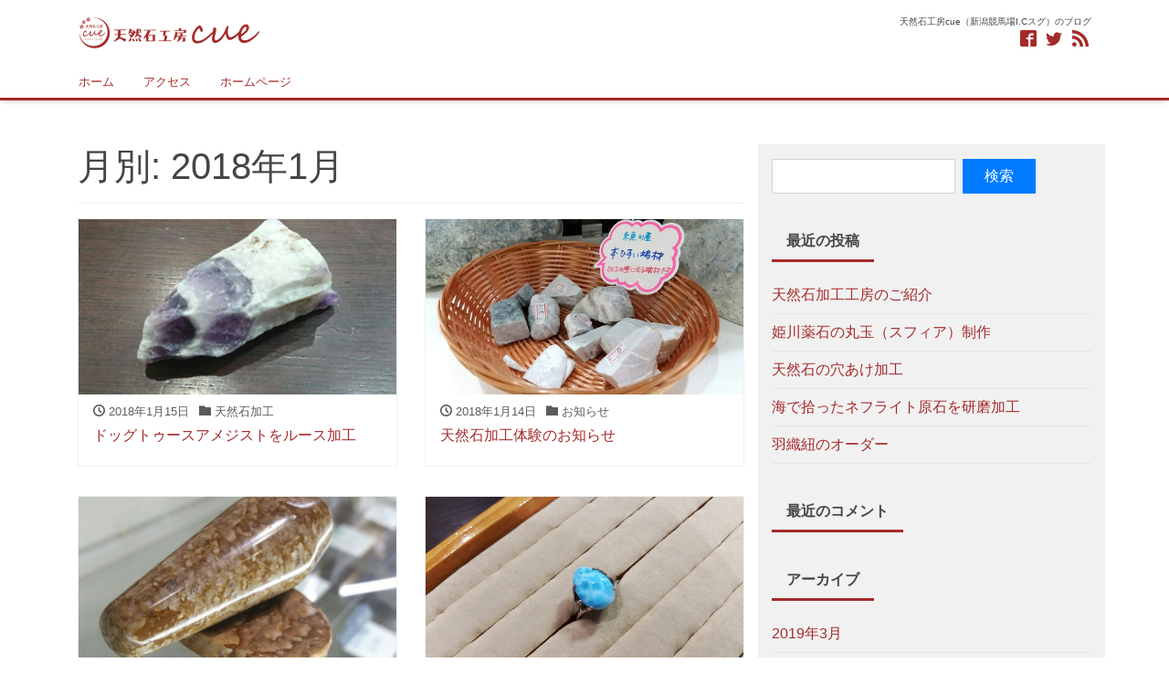

--- FILE ---
content_type: text/html; charset=UTF-8
request_url: https://stone-cue.jp/blog/2018/01/
body_size: 6356
content:
<!DOCTYPE html>
<html lang="ja" prefix="og: http://ogp.me/ns#">
<head>
<meta charset="utf-8">
<meta name="viewport" content="width=device-width, initial-scale=1">
<meta name="description" content="天然石工房cue（新潟競馬場I.Cスグ）のブログ">
<meta name="author" content="天然石工房cue通信">
<link rel="start" href="https://stone-cue.jp/blog" title="TOP">
<!-- OGP -->
<meta property="og:site_name" content="天然石工房cue通信">
<meta property="og:description" content="天然石工房cue（新潟競馬場I.Cスグ）のブログ">
<meta property="og:title" content="天然石工房cue通信">
<meta property="og:url" content="https://stone-cue.jp/blog/">
<meta property="og:type" content="website">
<meta property="og:image" content="https://stone-cue.jp/blog/wp-content/uploads/2019/03/slide2.jpg">
<!-- twitter:card -->
<meta name="twitter:card" content="summary_large_image">
<meta name="twitter:site" content="@cue_148">
<title>2018年1月 &#8211; 天然石工房cue通信</title>
<link rel='dns-prefetch' href='//s.w.org' />
<link rel="alternate" type="application/rss+xml" title="天然石工房cue通信 &raquo; フィード" href="https://stone-cue.jp/blog/feed/" />
<link rel="alternate" type="application/rss+xml" title="天然石工房cue通信 &raquo; コメントフィード" href="https://stone-cue.jp/blog/comments/feed/" />
		<script type="text/javascript">
			window._wpemojiSettings = {"baseUrl":"https:\/\/s.w.org\/images\/core\/emoji\/11\/72x72\/","ext":".png","svgUrl":"https:\/\/s.w.org\/images\/core\/emoji\/11\/svg\/","svgExt":".svg","source":{"concatemoji":"https:\/\/stone-cue.jp\/blog\/wp-includes\/js\/wp-emoji-release.min.js?ver=4.9.26"}};
			!function(e,a,t){var n,r,o,i=a.createElement("canvas"),p=i.getContext&&i.getContext("2d");function s(e,t){var a=String.fromCharCode;p.clearRect(0,0,i.width,i.height),p.fillText(a.apply(this,e),0,0);e=i.toDataURL();return p.clearRect(0,0,i.width,i.height),p.fillText(a.apply(this,t),0,0),e===i.toDataURL()}function c(e){var t=a.createElement("script");t.src=e,t.defer=t.type="text/javascript",a.getElementsByTagName("head")[0].appendChild(t)}for(o=Array("flag","emoji"),t.supports={everything:!0,everythingExceptFlag:!0},r=0;r<o.length;r++)t.supports[o[r]]=function(e){if(!p||!p.fillText)return!1;switch(p.textBaseline="top",p.font="600 32px Arial",e){case"flag":return s([55356,56826,55356,56819],[55356,56826,8203,55356,56819])?!1:!s([55356,57332,56128,56423,56128,56418,56128,56421,56128,56430,56128,56423,56128,56447],[55356,57332,8203,56128,56423,8203,56128,56418,8203,56128,56421,8203,56128,56430,8203,56128,56423,8203,56128,56447]);case"emoji":return!s([55358,56760,9792,65039],[55358,56760,8203,9792,65039])}return!1}(o[r]),t.supports.everything=t.supports.everything&&t.supports[o[r]],"flag"!==o[r]&&(t.supports.everythingExceptFlag=t.supports.everythingExceptFlag&&t.supports[o[r]]);t.supports.everythingExceptFlag=t.supports.everythingExceptFlag&&!t.supports.flag,t.DOMReady=!1,t.readyCallback=function(){t.DOMReady=!0},t.supports.everything||(n=function(){t.readyCallback()},a.addEventListener?(a.addEventListener("DOMContentLoaded",n,!1),e.addEventListener("load",n,!1)):(e.attachEvent("onload",n),a.attachEvent("onreadystatechange",function(){"complete"===a.readyState&&t.readyCallback()})),(n=t.source||{}).concatemoji?c(n.concatemoji):n.wpemoji&&n.twemoji&&(c(n.twemoji),c(n.wpemoji)))}(window,document,window._wpemojiSettings);
		</script>
		<style type="text/css">
img.wp-smiley,
img.emoji {
	display: inline !important;
	border: none !important;
	box-shadow: none !important;
	height: 1em !important;
	width: 1em !important;
	margin: 0 .07em !important;
	vertical-align: -0.1em !important;
	background: none !important;
	padding: 0 !important;
}
</style>
<link rel='stylesheet' id='bootstrap-css'  href='https://stone-cue.jp/blog/wp-content/themes/liquid-light/css/bootstrap.min.css?ver=1.1.9.1' type='text/css' media='all' />
<link rel='stylesheet' id='icomoon-css'  href='https://stone-cue.jp/blog/wp-content/themes/liquid-light/css/icomoon.css?ver=4.9.26' type='text/css' media='all' />
<link rel='stylesheet' id='liquid-style-css'  href='https://stone-cue.jp/blog/wp-content/themes/liquid-light/style.css?ver=1.1.9.1' type='text/css' media='all' />
<link rel='stylesheet' id='liquid-block-style-css'  href='https://stone-cue.jp/blog/wp-content/themes/liquid-light/css/block.css?ver=1.1.9.1' type='text/css' media='all' />
<script type='text/javascript' src='https://stone-cue.jp/blog/wp-includes/js/jquery/jquery.js?ver=1.12.4'></script>
<script type='text/javascript' src='https://stone-cue.jp/blog/wp-includes/js/jquery/jquery-migrate.min.js?ver=1.4.1'></script>
<script type='text/javascript' src='https://stone-cue.jp/blog/wp-content/themes/liquid-light/js/bootstrap.min.js?ver=1.1.9.1'></script>
<script type='text/javascript' src='https://stone-cue.jp/blog/wp-content/themes/liquid-light/js/common.min.js?ver=1.1.9.1'></script>
<link rel='https://api.w.org/' href='https://stone-cue.jp/blog/wp-json/' />
<link rel="EditURI" type="application/rsd+xml" title="RSD" href="https://stone-cue.jp/blog/xmlrpc.php?rsd" />
<link rel="wlwmanifest" type="application/wlwmanifest+xml" href="https://stone-cue.jp/blog/wp-includes/wlwmanifest.xml" /> 

<!-- BEGIN: WP Social Bookmarking Light HEAD -->


<script>
    (function (d, s, id) {
        var js, fjs = d.getElementsByTagName(s)[0];
        if (d.getElementById(id)) return;
        js = d.createElement(s);
        js.id = id;
        js.src = "//connect.facebook.net/ja_JP/sdk.js#xfbml=1&version=v2.7";
        fjs.parentNode.insertBefore(js, fjs);
    }(document, 'script', 'facebook-jssdk'));
</script>

<style type="text/css">
    .wp_social_bookmarking_light{
    border: 0 !important;
    padding: 10px 0 20px 0 !important;
    margin: 0 !important;
}
.wp_social_bookmarking_light div{
    float: left !important;
    border: 0 !important;
    padding: 0 !important;
    margin: 0 5px 0px 0 !important;
    min-height: 30px !important;
    line-height: 18px !important;
    text-indent: 0 !important;
}
.wp_social_bookmarking_light img{
    border: 0 !important;
    padding: 0;
    margin: 0;
    vertical-align: top !important;
}
.wp_social_bookmarking_light_clear{
    clear: both !important;
}
#fb-root{
    display: none;
}
.wsbl_facebook_like iframe{
    max-width: none !important;
}
.wsbl_pinterest a{
    border: 0px !important;
}
</style>
<!-- END: WP Social Bookmarking Light HEAD -->
<!--[if lt IE 9]>
<meta http-equiv="X-UA-Compatible" content="IE=edge">
<script type="text/javascript" src="https://oss.maxcdn.com/html5shiv/3.7.2/html5shiv.min.js"></script>
<script type="text/javascript" src="https://oss.maxcdn.com/respond/1.4.2/respond.min.js"></script>
<![endif]-->
<!-- CSS -->
<style type="text/css">
    /*  customize  */
            body {
       color: #454545 !important;
    }
            .liquid_color, a, a:hover, a:active, a:visited,
    .has-liquid-theme-color {
        color: #a52a2a;
    }
    .liquid_bg, .carousel-indicators .active, .main,
    .has-liquid-theme-background-color {
        background-color: #a52a2a !important;
    }
    .liquid_bc, .navbar, .post_body h1 span, .post_body h2 span, .ttl span,
    .navbar .current-menu-item, .navbar .current-menu-parent, .navbar .current_page_item,
    .has-liquid-theme-background-color.is-style-blockbox {
        border-color: #a52a2a !important;
    }
        </style>
</head>

<body class="archive date">

<!-- FB -->
<div id="fb-root"></div>
<script>(function(d, s, id) {
  var js, fjs = d.getElementsByTagName(s)[0];
  if (d.getElementById(id)) return;
  js = d.createElement(s); js.id = id;
  js.src = "//connect.facebook.net/ja_JP/sdk.js#xfbml=1&version=v2.4";
  fjs.parentNode.insertBefore(js, fjs);
}(document, 'script', 'facebook-jssdk'));</script>

<a id="top"></a>
<div class="wrapper">
<div class="headline">
    <div class="container">
        <div class="row">
            <div class="col-sm-6">
                <a href="https://stone-cue.jp/blog" title="天然石工房cue通信" class="logo">
                                        <img src="https://stone-cue.jp/blog/wp-content/uploads/2017/11/bloglogo.png" alt="天然石工房cue通信">
                                    </a>
            </div>
            <div class="col-sm-6">
                <div class="logo_text">
                                        <div class="subttl">
                        天然石工房cue（新潟競馬場I.Cスグ）のブログ                    </div>
                                    </div>
                <div class="sns d-none d-md-block">
                                                            <a href="https://m.facebook.com/cuestone" target="_blank"><i class="icon icon-facebook2"></i></a>
                                                            <a href="https://twitter.com/cue_148" target="_blank"><i class="icon icon-twitter"></i></a>
                                                                                                                                                                <a href="https://stone-cue.jp/blog/feed/"><i class="icon icon-rss"></i></a>
                                    </div>
            </div>
        </div>
    </div>
</div>

<nav class="navbar navbar-light navbar-expand-md">
    <div class="container">
        <!-- Global Menu -->
                <ul id="menu-menu-1" class="nav navbar-nav"><li id="menu-item-68" class="menu-item menu-item-type-custom menu-item-object-custom menu-item-home menu-item-68 nav-item"><a href="https://stone-cue.jp/blog/">ホーム</a></li>
<li id="menu-item-69" class="menu-item menu-item-type-post_type menu-item-object-page menu-item-69 nav-item"><a href="https://stone-cue.jp/blog/%e3%82%a2%e3%82%af%e3%82%bb%e3%82%b9/">アクセス</a></li>
<li id="menu-item-71" class="menu-item menu-item-type-custom menu-item-object-custom menu-item-71 nav-item"><a href="https://stone-cue.jp/">ホームページ</a></li>
</ul>        <button type="button" class="navbar-toggler collapsed">
            <span class="sr-only">ナビ</span>
            <span class="icon-bar top-bar"></span>
            <span class="icon-bar middle-bar"></span>
            <span class="icon-bar bottom-bar"></span>
        </button>
            </div>
</nav>


<div class="detail archive">
    <div class="container">
        <div class="row">
            <div class="col-md-8 mainarea">

                <h1 class="ttl_h1">月別: 2018年1月</h1>                
                <div class="row" id="main">
                                                            <article class="card col-md-6 post-158 post type-post status-publish format-standard hentry category-8 category-2">
                        <div class="card-block">
                            <a href="https://stone-cue.jp/blog/2018/01/15/%e3%83%89%e3%83%83%e3%82%b0%e3%83%88%e3%82%a5%e3%83%bc%e3%82%b9%e3%82%a2%e3%83%a1%e3%82%b8%e3%82%b9%e3%83%88%e3%82%92%e3%83%ab%e3%83%bc%e3%82%b9%e5%8a%a0%e5%b7%a5/" title="ドッグトゥースアメジストをルース加工" class="post_links">
                                <span class="post_thumb" style="background-image: url('https://stone-cue.jp/blog/wp-content/uploads/2018/01/2018-01-15-14.16.59_1515993447977_resized.jpg')"></span>
                                <span class="card-text">
                                    <span class="post_time"><i class="icon icon-clock"></i>
                                        2018年1月15日</span>
                                    <span class="post_cat post_cat_8"><i class="icon icon-folder"></i> 天然石加工</span>                                </span>
                                <h3 class="card-title post_ttl">
                                    ドッグトゥースアメジストをルース加工                                </h3>
                            </a>
                        </div>
                    </article>
                                                            <article class="card col-md-6 post-153 post type-post status-publish format-standard hentry category-4 category-8">
                        <div class="card-block">
                            <a href="https://stone-cue.jp/blog/2018/01/14/%e5%a4%a9%e7%84%b6%e7%9f%b3%e5%8a%a0%e5%b7%a5%e4%bd%93%e9%a8%93%e3%81%ae%e3%81%8a%e7%9f%a5%e3%82%89%e3%81%9b/" title="天然石加工体験のお知らせ" class="post_links">
                                <span class="post_thumb" style="background-image: url('https://stone-cue.jp/blog/wp-content/uploads/2018/01/20180114_170638_1515917242136_resized.jpg')"></span>
                                <span class="card-text">
                                    <span class="post_time"><i class="icon icon-clock"></i>
                                        2018年1月14日</span>
                                    <span class="post_cat post_cat_4"><i class="icon icon-folder"></i> お知らせ</span>                                </span>
                                <h3 class="card-title post_ttl">
                                    天然石加工体験のお知らせ                                </h3>
                            </a>
                        </div>
                    </article>
                                                            <article class="card col-md-6 post-150 post type-post status-publish format-standard hentry category-8 category-2">
                        <div class="card-block">
                            <a href="https://stone-cue.jp/blog/2018/01/14/%e5%a7%ab%e5%b7%9d%e8%96%ac%e7%9f%b3%e3%81%a7%e3%83%84%e3%83%9c%e6%8a%bc%e3%81%97%e3%83%9e%e3%83%83%e3%82%b5%e3%83%bc%e3%82%b8%e3%82%b9%e3%83%86%e3%82%a3%e3%83%83%e3%82%af/" title="姫川薬石でツボ押しマッサージスティック" class="post_links">
                                <span class="post_thumb" style="background-image: url('https://stone-cue.jp/blog/wp-content/uploads/2018/01/2018-01-14-16.46.36_resized.jpg')"></span>
                                <span class="card-text">
                                    <span class="post_time"><i class="icon icon-clock"></i>
                                        2018年1月14日</span>
                                    <span class="post_cat post_cat_8"><i class="icon icon-folder"></i> 天然石加工</span>                                </span>
                                <h3 class="card-title post_ttl">
                                    姫川薬石でツボ押しマッサージスティック                                </h3>
                            </a>
                        </div>
                    </article>
                                                            <article class="card col-md-6 post-147 post type-post status-publish format-standard hentry category-8 category-2">
                        <div class="card-block">
                            <a href="https://stone-cue.jp/blog/2018/01/14/%e3%83%a9%e3%83%aa%e3%83%9e%e3%83%bc%e3%81%a7%e3%83%aa%e3%83%b3%e3%82%b0/" title="ラリマーでリング" class="post_links">
                                <span class="post_thumb" style="background-image: url('https://stone-cue.jp/blog/wp-content/uploads/2018/01/20180114_162455.jpg')"></span>
                                <span class="card-text">
                                    <span class="post_time"><i class="icon icon-clock"></i>
                                        2018年1月14日</span>
                                    <span class="post_cat post_cat_8"><i class="icon icon-folder"></i> 天然石加工</span>                                </span>
                                <h3 class="card-title post_ttl">
                                    ラリマーでリング                                </h3>
                            </a>
                        </div>
                    </article>
                                                            <article class="card col-md-6 post-144 post type-post status-publish format-standard hentry category-8 category-2">
                        <div class="card-block">
                            <a href="https://stone-cue.jp/blog/2018/01/14/%e7%b3%b8%e9%ad%9a%e5%b7%9d%e3%81%b2%e3%81%99%e3%81%84%e3%81%a7%e3%83%aa%e3%83%b3%e3%82%b0/" title="糸魚川ひすいでリング" class="post_links">
                                <span class="post_thumb" style="background-image: url('https://stone-cue.jp/blog/wp-content/uploads/2018/01/20180113_150939.jpg')"></span>
                                <span class="card-text">
                                    <span class="post_time"><i class="icon icon-clock"></i>
                                        2018年1月14日</span>
                                    <span class="post_cat post_cat_8"><i class="icon icon-folder"></i> 天然石加工</span>                                </span>
                                <h3 class="card-title post_ttl">
                                    糸魚川ひすいでリング                                </h3>
                            </a>
                        </div>
                    </article>
                                                            <article class="card col-md-6 post-138 post type-post status-publish format-standard hentry category-8 category-2">
                        <div class="card-block">
                            <a href="https://stone-cue.jp/blog/2018/01/14/%e7%b3%b8%e9%ad%9a%e5%b7%9d%e3%81%b2%e3%81%99%e3%81%84%e3%81%a7%e3%82%ab%e3%83%95%e3%82%b9%e3%83%9c%e3%82%bf%e3%83%b3/" title="糸魚川ひすいでカフスボタン" class="post_links">
                                <span class="post_thumb" style="background-image: url('https://stone-cue.jp/blog/wp-content/uploads/2018/01/20171220_141953.jpg')"></span>
                                <span class="card-text">
                                    <span class="post_time"><i class="icon icon-clock"></i>
                                        2018年1月14日</span>
                                    <span class="post_cat post_cat_8"><i class="icon icon-folder"></i> 天然石加工</span>                                </span>
                                <h3 class="card-title post_ttl">
                                    糸魚川ひすいでカフスボタン                                </h3>
                            </a>
                        </div>
                    </article>
                                    </div>

                
            </div><!-- /col -->
            <div class="col-md-4 sidebar">
    <div class="widgets">
        <div id="search-2" class="widget widget_search"><form role="search" method="get" id="searchform" class="searchform" action="https://stone-cue.jp/blog/">
				<div>
					<label class="screen-reader-text" for="s">検索:</label>
					<input type="text" value="" name="s" id="s" />
					<input type="submit" id="searchsubmit" value="検索" />
				</div>
			</form></div>		<div id="recent-posts-2" class="widget widget_recent_entries">		<div class="ttl">最近の投稿</div>		<ul>
											<li>
					<a href="https://stone-cue.jp/blog/2019/03/20/240/">天然石加工工房のご紹介</a>
									</li>
											<li>
					<a href="https://stone-cue.jp/blog/2018/02/16/%e5%a7%ab%e5%b7%9d%e8%96%ac%e7%9f%b3%e3%81%ae%e4%b8%b8%e7%8e%89%ef%bc%88%e3%82%b9%e3%83%95%e3%82%a3%e3%82%a2%ef%bc%89%e5%88%b6%e4%bd%9c/">姫川薬石の丸玉（スフィア）制作</a>
									</li>
											<li>
					<a href="https://stone-cue.jp/blog/2018/02/15/%e5%a4%a9%e7%84%b6%e7%9f%b3%e3%81%ae%e7%a9%b4%e3%81%82%e3%81%91%e5%8a%a0%e5%b7%a5/">天然石の穴あけ加工</a>
									</li>
											<li>
					<a href="https://stone-cue.jp/blog/2018/02/14/%e6%b5%b7%e3%81%a7%e6%8b%be%e3%81%a3%e3%81%9f%e3%83%8d%e3%83%95%e3%83%a9%e3%82%a4%e3%83%88%e3%82%92%e7%a0%94%e7%a3%a8%e5%8a%a0%e5%b7%a5/">海で拾ったネフライト原石を研磨加工</a>
									</li>
											<li>
					<a href="https://stone-cue.jp/blog/2018/02/12/%e7%be%bd%e7%b9%94%e7%b4%90/">羽織紐のオーダー</a>
									</li>
					</ul>
		</div><div id="recent-comments-2" class="widget widget_recent_comments"><div class="ttl">最近のコメント</div><ul id="recentcomments"></ul></div><div id="archives-2" class="widget widget_archive"><div class="ttl">アーカイブ</div>		<ul>
			<li><a href='https://stone-cue.jp/blog/2019/03/'>2019年3月</a></li>
	<li><a href='https://stone-cue.jp/blog/2018/02/'>2018年2月</a></li>
	<li><a href='https://stone-cue.jp/blog/2018/01/'>2018年1月</a></li>
	<li><a href='https://stone-cue.jp/blog/2017/12/'>2017年12月</a></li>
	<li><a href='https://stone-cue.jp/blog/2017/11/'>2017年11月</a></li>
		</ul>
		</div><div id="categories-2" class="widget widget_categories"><div class="ttl">カテゴリー</div>		<ul>
	<li class="cat-item cat-item-4"><a href="https://stone-cue.jp/blog/category/%e3%81%8a%e7%9f%a5%e3%82%89%e3%81%9b/" >お知らせ</a>
</li>
	<li class="cat-item cat-item-6"><a href="https://stone-cue.jp/blog/category/%e5%95%86%e5%93%81%e7%b4%b9%e4%bb%8b/" >商品紹介</a>
</li>
	<li class="cat-item cat-item-8"><a href="https://stone-cue.jp/blog/category/%e5%a4%a9%e7%84%b6%e7%9f%b3%e5%8a%a0%e5%b7%a5/" >天然石加工</a>
</li>
	<li class="cat-item cat-item-7"><a href="https://stone-cue.jp/blog/category/%e5%ba%97%e5%86%85%e3%81%ae%e6%a7%98%e5%ad%90/" >店内の様子</a>
</li>
	<li class="cat-item cat-item-2"><a href="https://stone-cue.jp/blog/category/%e8%81%b7%e4%ba%ba%e6%97%a5%e8%a8%98/" >職人日記</a>
</li>
		</ul>
</div><div id="meta-2" class="widget widget_meta"><div class="ttl">メタ情報</div>			<ul>
						<li><a href="https://stone-cue.jp/blog/wp-login.php">ログイン</a></li>
			<li><a href="https://stone-cue.jp/blog/feed/">投稿の <abbr title="Really Simple Syndication">RSS</abbr></a></li>
			<li><a href="https://stone-cue.jp/blog/comments/feed/">コメントの <abbr title="Really Simple Syndication">RSS</abbr></a></li>
			<li><a href="https://ja.wordpress.org/" title="Powered by WordPress, state-of-the-art semantic personal publishing platform.">WordPress.org</a></li>			</ul>
			</div>    </div>
</div>
        </div>
    </div>
</div>

<div class="foot">
    <div class="container sns">
                        <a href="https://m.facebook.com/cuestone" target="_blank"><i class="icon icon-facebook2"></i></a>
                        <a href="https://twitter.com/cue_148" target="_blank"><i class="icon icon-twitter"></i></a>
                                                                <a href="https://stone-cue.jp/blog/feed/"><i class="icon icon-rss"></i></a>
            </div>
</div>

<div class="pagetop">
    <a href="#top" area-label="top"><i class="icon icon-arrow-up2"></i></a>
</div>


<footer>
    <div class="container">
        <div class="row">
            <div id="categories-3" class="widget widget_categories col-sm-4"><div class="ttl">カテゴリー</div>		<ul>
	<li class="cat-item cat-item-4"><a href="https://stone-cue.jp/blog/category/%e3%81%8a%e7%9f%a5%e3%82%89%e3%81%9b/" >お知らせ</a> (2)
</li>
	<li class="cat-item cat-item-6"><a href="https://stone-cue.jp/blog/category/%e5%95%86%e5%93%81%e7%b4%b9%e4%bb%8b/" >商品紹介</a> (4)
</li>
	<li class="cat-item cat-item-8"><a href="https://stone-cue.jp/blog/category/%e5%a4%a9%e7%84%b6%e7%9f%b3%e5%8a%a0%e5%b7%a5/" >天然石加工</a> (27)
</li>
	<li class="cat-item cat-item-7"><a href="https://stone-cue.jp/blog/category/%e5%ba%97%e5%86%85%e3%81%ae%e6%a7%98%e5%ad%90/" >店内の様子</a> (4)
</li>
	<li class="cat-item cat-item-2"><a href="https://stone-cue.jp/blog/category/%e8%81%b7%e4%ba%ba%e6%97%a5%e8%a8%98/" >職人日記</a> (12)
</li>
		</ul>
</div><div id="text-2" class="widget widget_text col-sm-4"><div class="ttl">店舗情報</div>			<div class="textwidget"><p><img src="https://stone-cue.jp/blog/wp-content/uploads/2017/11/IMG_1829tt.png" wdth="100%"><br />
〒950-3307<br />
新潟県新潟市北区樋ノ入503-7<br />
読み方：（樋ノ入⇒ドノイリ）<br />
TEL：<b><font color="#cc0000">025-369-4889</font></b><br />
12:00～20:00（平日）<br />
11:00～20:00（土日祝）<br />
定休日：不定休<br />
URL：<a href="https://stone-cue.jp">https://stone-cue.jp</a></p>
</div>
		</div><div id="text-3" class="widget widget_text col-sm-4"><div class="ttl">Facebook</div>			<div class="textwidget"><div id="fb-root"></div>
<p><script>(function(d, s, id) {
  var js, fjs = d.getElementsByTagName(s)[0];
  if (d.getElementById(id)) return;
  js = d.createElement(s); js.id = id;
  js.src = 'https://connect.facebook.net/ja_JP/sdk.js#xfbml=1&version=v2.11&appId=666327053505582';
  fjs.parentNode.insertBefore(js, fjs);
}(document, 'script', 'facebook-jssdk'));</script></p>
<div class="fb-page" data-show-facepile="true" data-hide-cover="false" data-adapt-container-width="true" data-small-header="false" data-height="450" data-width="350" data-tabs="timeline" data-href="https://www.facebook.com/cuestone/">
<blockquote class="fb-xfbml-parse-ignore" cite="https://www.facebook.com/cuestone/"><p><a href="https://www.facebook.com/cuestone/">天然石工房cue（新潟競馬場I.Cスグ）</a></p></blockquote>
</div>
</div>
		</div>        </div>
    </div>
    <div class="copy">
        (C)        2026 <a href="https://stone-cue.jp/blog">
            天然石工房cue通信</a>. All rights reserved.        <!-- Powered by -->
                <!-- /Powered by -->
    </div>
</footer>

</div><!--/wrapper-->


<!-- BEGIN: WP Social Bookmarking Light FOOTER -->
    <script>!function(d,s,id){var js,fjs=d.getElementsByTagName(s)[0],p=/^http:/.test(d.location)?'http':'https';if(!d.getElementById(id)){js=d.createElement(s);js.id=id;js.src=p+'://platform.twitter.com/widgets.js';fjs.parentNode.insertBefore(js,fjs);}}(document, 'script', 'twitter-wjs');</script>


<!-- END: WP Social Bookmarking Light FOOTER -->
<script type='text/javascript' src='https://stone-cue.jp/blog/wp-includes/js/wp-embed.min.js?ver=4.9.26'></script>

</body>
</html>